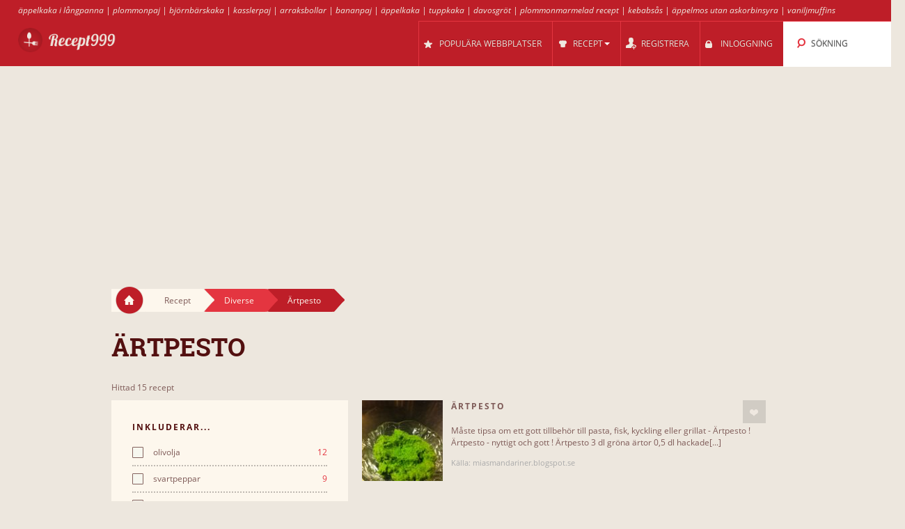

--- FILE ---
content_type: text/html; charset=UTF-8
request_url: https://recept999.se/cl/72446/_%A4rtpesto/
body_size: 11766
content:
<!DOCTYPE html>
<html lang="se" style="font-size: 100%; -webkit-text-size-adjust: 100%; -ms-text-size-adjust: 100%; overflow-x:hidden!important;">
  <head prefix='og: http://ogp.me/ns#'>
  
<!-- Google tag (gtag.js) -->
<script async src="https://www.googletagmanager.com/gtag/js?id=G-ZWP6BL9TZV"></script>
<script>
  window.dataLayer = window.dataLayer || [];
  function gtag(){dataLayer.push(arguments);}
  gtag('js', new Date());

  gtag('config', 'G-ZWP6BL9TZV');
</script>  <meta http-equiv="Content-Type" content="text/html; charset=UTF-8">
  <meta charset="utf-8">
  <title>Recept för Ärtpesto</title>

  <meta name="viewport" content="width=device-width, initial-scale=1.0, user-scalable=no"/>
  <meta name="keywords" content="recept,Ärtpesto,bästa ärtpesto,ärtpesto med crostini" />
  <meta name="description" content="Recept: Ärtpesto, Ärtpesto, Ärtpesto och ricotta - en lyckad kombination, Ärtpesto à la Miss Meister, Ärtpesto på crostini till fredagsdrinken, Ärtpesto - och en oändlig mängd andra pestovarianter, Ärtpesto, Ärtpesto, Ärtpesto med spagetti, Ärtpesto och ricotta - en lyckad kombination, Ärtpesto à la Miss Me.." />
    <meta property="og:title" content="Recept för Ärtpesto" />
  <meta property="og:type" content="article" />
  <meta property="og:description" content="Recept: Ärtpesto, Ärtpesto, Ärtpesto och ricotta - en lyckad kombination, Ärtpesto à la Miss Meister, Ärtpesto på crostini till fredagsdrinken, Ärtpesto - och en oändlig mängd andra pestovarianter, Ärtpesto, Ärtpesto, Ärtpesto med spagetti, Ärtpesto och ricotta - en lyckad kombination, Ärtpesto à la Miss Me.." />
  <meta property="og:url" content="https://recept999.se/cl/72446/_�rtpesto/" />
  <!-- Le styles -->

  
	<link href="/css/all.css?59" rel="stylesheet" type="text/css" />
	<link href="/css/async.css?5" rel="stylesheet" type="text/css" media="print" onload="this.media='all'" />
    <link rel="stylesheet" href="/css/animate.min.css" media="print" onload="this.media='all'">

  	<script src="/js/all.js?12" type="text/javascript"></script>
	<script src="/js/async.js?2" type="text/javascript" async></script>
	<script src="/files/custom.js.php" type="text/javascript" async></script>

	
	<script type="text/javascript">
    function add_menu_offset(element){
      var is_mobile = $('.navbar .btn-navbar').css('display') == "block";
      if ( is_mobile ) {
        if ( $('.nav-collapse').css('display') == 'block'){
          $('#menu-offset').height($('.nav-collapse').height());
        } else {
          $('#menu-offset').height(0);
        }
        return false;
      }
      if ( ( parseInt($('#menu-offset').height(), 10) == 0 ) || ( !is_mobile && $(element).height()+20 != $('#menu-offset').height() ) ){
        $('#menu-offset').height($(element).height()+20);
      } else {
        $('#menu-offset').height(0);
      }
    }
  </script>

  <meta name="robots" content="all" />  <script type="text/javascript">site_lang = 'en';</script>

<script async src="//pagead2.googlesyndication.com/pagead/js/adsbygoogle.js"></script><script>
         (adsbygoogle = window.adsbygoogle || []).push({
              google_ad_client: "ca-pub-2417841725582604",
              enable_page_level_ads: true
         });
    </script>  </head>

  <body class="category_page"><!-- class=category_page|recipe_page|null[homepage] -->

    <div class="header_top"><a href="https://recept999.se/cl/70431/_%A4ppelkaka_l_%A5ngpanna/" >äppelkaka i långpanna</a> | <a href="https://recept999.se/cl/66850/plommonpaj/" >plommonpaj</a> | <a href="https://recept999.se/cl/71092/bj_%B6rnb_%A4rskaka/" >björnbärskaka</a> | <a href="https://recept999.se/cl/71506/kasslerpaj/" >kasslerpaj</a> | <a href="https://recept999.se/cl/70201/arraksbollar/" >arraksbollar</a> | <a href="https://recept999.se/cl/70818/bananpaj/" >bananpaj</a> | <a href="https://recept999.se/cl/70431/_%A4ppelkaka_l_%A5ngpanna/" >äppelkaka</a> | <a href="https://recept999.se/cl/71613/tuppkaka/" >tuppkaka</a> | <a href="https://recept999.se/cl/71998/davosgr_%B6t/" >davosgröt</a> | <a href="https://recept999.se/cl/70520/plommonmarmelad/" >plommonmarmelad recept</a> | <a href="https://recept999.se/cl/71300/kebabs_%A5s/" >kebabsås</a> | <a href="https://recept999.se/cl/68768/_%A4ppelmos/" >äppelmos utan askorbinsyra</a> | <a href="https://recept999.se/cl/69852/vaniljmuffins/" >vaniljmuffins</a></div>

	<div class="overlay" id="overlay"></div>

	<div id="login_box">
		<a href="#" class="boxclose" onclick="hide_login();return false"></a>
		<div class="login_header">Inloggning</div>
    <p>Logga in för att recept999 för att spara dina favoritrecept</p>
		<p>Om du ej har registrerat dig ännu, <a href="/register.php"><b>registrera nu!</b></a></p>
		<form name="login_form" action="" method="POST">
			<table class="login">
			<tr>
				<td align="right">Användarnamn : </td>
				<td><input id="login_input" type="text" name="username" size="20" onkeydown="if (event.keyCode == 13) login_submit()"></td>
			</tr>
			<tr>
				<td align="right">Lösenord : </td>
				<td><input type="password" name="password" size="20" onkeydown="if (event.keyCode == 13) login_submit()"></td>
			</tr>
			</table>
			<a href="/lost_pass.php"><b>Glömt lösenord?</b></a><br><br>
			<input class="login_button" type="button" id="login_button" onclick="login_submit()" value="Inloggning">
			<span id="response"></span>
		</form>
		<div id="login-err"></div>
	</div>

    <div id="logo-header" class="navbar navbar-inverse clearfix">
      <div class="navbar-inner">

          <button type="button" class="btn btn-navbar" onclick="$('.nav-collapse.collapse').toggle();add_menu_offset($('.nav-collapse'));">
            <span class="icon-bar"></span>
            <span class="icon-bar"></span>
            <span class="icon-bar"></span>
          </button>
          <a class="brand" href="/"><img src="/images/logo_8.png" width="163" height="43"/></a>
          <div class="nav-collapse in collapse">

            <ul class="nav pull-right">
              <!--li id="qa_menu"><a href="/questions/"><span>IFRÅGA</span></a></li-->
              <li id="topsites_menu"><a href="/topsites.php"><span>POPULÄRA WEBBPLATSER</span></a></li>
              <li id="recipes_menu" class="dropdown">
                <a href="#" class="dropdown" data-toggle="dropdown" onclick="add_menu_offset($('.static_menu'));$('#logo-header').toggleClass('absolute_pos')"><span>RECEPT</span><span class="caret"></span></a>
                <ul class="dropdown-menu static_menu">
                  <li>
                    <ul>
                        <h3 class="title_serif">Kategorier</h3>
                        <li><a href="https://recept999.se/c/33843/efterr_%A4tt/">Efterrätt</a></li><li><a href="https://recept999.se/c/33871/bakverk/">Bakverk</a></li><li><a href="https://recept999.se/c/33844/fl_%A4sk_k_%B6tt/">Fläsk / Kött</a></li><li><a href="https://recept999.se/c/33845/kyckling_f_%A5gel/">Kyckling / Fågel</a></li><li><a href="https://recept999.se/c/33846/lamm/">Lamm</a></li><li><a href="https://recept999.se/c/33872/korv/">Korv</a></li>                    </ul>

                    <ul>
                        <h3 class="title_serif">Recept</h3>
						<li><a href="https://recept999.se/cl/65193/varm_macka/">Varm macka</a></li><li><a href="https://recept999.se/cl/65226/blomk_%A5lsgrat_%A4ng/">Blomkålsgratäng</a></li><li><a href="https://recept999.se/cl/66666/skagenr_%B6ra/">Skagenröra</a></li><li><a href="https://recept999.se/cl/65687/laxburgare/">Laxburgare</a></li><li><a href="https://recept999.se/cl/66108/bulgursallad/">Bulgursallad</a></li><li><a href="https://recept999.se/cl/64776/r_%A5biff/">Råbiff</a></li>                    </ul>
                  </li>
                </ul>
              </li>

			
				<li id="reg_menu"><a href="/register.php">REGISTRERA</a></li>
				<li id="login_menu"><a href="#" onclick="show_login();return false">INLOGGNING</a></li>              <li id="search_menu" class="search dropdown">

                <a href="#" class="dropdown" data-toggle="dropdown" onclick="add_menu_offset($('#search_menu .dropdown-menu'));"><span>SÖKNING</span></a>
                <ul class="dropdown-menu" style="">
                  <li id="top_search_title" class="top_search_active">
					<form name="top_search_form" action="/" method="GET" style="margin-bottom:0;">
						<input id="top_autocomplete" type="text" value="Titelsökning" title="Titelsökning" name="q" onkeypress="if (event.keyCode == 13){submitSearch(this.form);return false;}"/>
						<input type="submit" style="visibility:hidden;width:0;height:0;padding:0;margin:0;border:0;position:absolute;"/>
					</form>
                  </li>
				  <li id="top_search_ings">
					<form name="top_search_form_ings" action="/" method="GET" style="margin-bottom:0;">
						<input id="top_autocomplete_ings" type="text" value="Sök ingredienser" title="Sök ingredienser" name="ingplus"/>
						<input type="submit" name="" value="" style="visibility:hidden;width:0;height:0;padding:0;margin:0;border:0;position:absolute;"/>
					</form>
				  </li>
				<div id="check" style="height:0;padding:0"></div><div id="recipe_count" class="alt"></div>                </ul>
              </li>
		            </ul>

          </div><!--/.nav-collapse -->
      </div>
    </div>   <!--logo-header-->
<div id="menu-offset"></div>

<style>
.cooktime-top-resp { width: 320px; height: 50px; }
@media(min-width: 500px) { .cooktime-top-resp { width: 468px; height: 60px; } }
@media(min-width: 800px) { .cooktime-top-resp { width: 728px; height: 90px; } }
@media(min-width: 1024px) { .cooktime-top-resp { width: 970px; height: 280px; min-height: 280px; } }

</style>

<div style="text-align:center;">
	<script async src="https://pagead2.googlesyndication.com/pagead/js/adsbygoogle.js?client=ca-pub-2417841725582604"></script>
	<!-- cooktime_top_resp -->
	<ins class="adsbygoogle cooktime-top-resp"
		 style="display:inline-block;min-height:329px;text-align:center;"
		 data-ad-client="ca-pub-2417841725582604"
		 data-ad-slot="6030587461"
		 data-ad-format="auto"
		 data-full-width-responsive="true"></ins>
	<script>
	(adsbygoogle = window.adsbygoogle || []).push({});
	</script>
</div>
<div class="row">
	<div class="container">
		<div class="breadcrumbs">
			<a href="/" class="home"><img src="/images/home.png"/></a>
			<a href="/" class="white breadcrumb">Recept<img src="/images/breadcrumbs_arrow.png"/></a>
			<a href="https://recept999.se/c/33855/diverse/" class="light_red breadcrumb">Diverse<img src="/images/breadcrumbs_arrow_red1.png"/></a><a href="https://recept999.se/cl/72446/_%A4rtpesto/" class="dark_red breadcrumb">Ärtpesto<img src="/images/breadcrumbs_arrow_red2.png"/></a>
		</div> <!--breadcrumbs--><h1>Ärtpesto</h1>
    </div> <!--container-->
</div> <!--row-->

<div class="row">
	<div class="container"><p class="result_num">Hittad 15 recept</p>
	<div class="span6 left_col">
		<div class="accordion" id="accordion2">
			<div class="accordion-group">

				<div class="accordion-heading">
				  <a id="filter-toggle" class="accordion-toggle" data-toggle="collapse" data-parent="#accordion2" href="#collapseOne">
					Sökfilter				  </a>
				</div>

				<div id="collapseOne" class="accordion-body collapse in">
					<div class="accordion-inner">

<div class="module filters">
                <h3 class="title_sans_serif">INKLUDERAR...</h3>
                <div class="ingplus_small">
					<ul class="filter check">
                            <li><a href="?ingplus=36116" rel="nofollow" ><input id="" class="css-checkbox" type="checkbox"><label class="css-label">olivolja<span>12</span></label></a></li>
                            <li><a href="?ingplus=36179" rel="nofollow" ><input id="" class="css-checkbox" type="checkbox"><label class="css-label">svartpeppar<span>9</span></label></a></li>
                            <li><a href="?ingplus=36300" rel="nofollow" ><input id="" class="css-checkbox" type="checkbox"><label class="css-label">basilika<span>9</span></label></a></li>
                            <li><a href="?ingplus=36097" rel="nofollow" ><input id="" class="css-checkbox" type="checkbox"><label class="css-label">salt och peppar<span>8</span></label></a></li>
                            <li><a href="?ingplus=36108" rel="nofollow" ><input id="" class="css-checkbox" type="checkbox"><label class="css-label">salt<span>8</span></label></a></li>
                            <li><a href="?ingplus=36133" rel="nofollow" ><input id="" class="css-checkbox" type="checkbox"><label class="css-label">peppar<span>8</span></label></a></li>
                            <li><a href="?ingplus=36771" rel="nofollow" ><input id="" class="css-checkbox" type="checkbox"><label class="css-label">vitlök(ar)<span>8</span></label></a></li>
                            <li><a href="?ingplus=36178" rel="nofollow" ><input id="" class="css-checkbox" type="checkbox"><label class="css-label">flingsalt<span>6</span></label></a></li>
                            <li><a href="?ingplus=36407" rel="nofollow" ><input id="" class="css-checkbox" type="checkbox"><label class="css-label">basilikablad<span>6</span></label></a></li>
                            <li><a href="?ingplus=36103" rel="nofollow" ><input id="" class="css-checkbox" type="checkbox"><label class="css-label">vitlöksklyfta or <span>5</span></label></a></li>
                    <a class="more_filters" href="javascript:void(0);" onClick="switch_filter_view('ingplus_small','ingplus_big')">Mer...</a>
					</ul>
				</div>
			<div class="ingplus_big">
				<ul class="filter check">
                        <li><a href="?ingplus=36300" rel="nofollow" ><input class="css-checkbox" type="checkbox"><label class="css-label">basilika<span>9</span></label></a></li>
                        <li><a href="?ingplus=36407" rel="nofollow" ><input class="css-checkbox" type="checkbox"><label class="css-label">basilikablad<span>6</span></label></a></li>
                        <li><a href="?ingplus=36324" rel="nofollow" ><input class="css-checkbox" type="checkbox"><label class="css-label">bröd<span>1</span></label></a></li>
                        <li><a href="?ingplus=36107" rel="nofollow" ><input class="css-checkbox" type="checkbox"><label class="css-label">chili<span>1</span></label></a></li>
                        <li><a href="?ingplus=36347" rel="nofollow" ><input class="css-checkbox" type="checkbox"><label class="css-label">chilifrukt<span>1</span></label></a></li>
                        <li><a href="?ingplus=36163" rel="nofollow" ><input class="css-checkbox" type="checkbox"><label class="css-label">citron er <span>3</span></label></a></li>
                        <li><a href="?ingplus=36218" rel="nofollow" ><input class="css-checkbox" type="checkbox"><label class="css-label">citronsaft<span>1</span></label></a></li>
                        <li><a href="?ingplus=36110" rel="nofollow" ><input class="css-checkbox" type="checkbox"><label class="css-label">cocktailtomat(er)<span>3</span></label></a></li>
                        <li><a href="?ingplus=36534" rel="nofollow" ><input class="css-checkbox" type="checkbox"><label class="css-label">crostini<span>1</span></label></a></li>
                        <li><a href="?ingplus=36119" rel="nofollow" ><input class="css-checkbox" type="checkbox"><label class="css-label">fetaost<span>2</span></label></a></li>
                        <li><a href="?ingplus=36178" rel="nofollow" ><input class="css-checkbox" type="checkbox"><label class="css-label">flingsalt<span>6</span></label></a></li>
                        <li><a href="?ingplus=36332" rel="nofollow" ><input class="css-checkbox" type="checkbox"><label class="css-label">hasselnötter<span>1</span></label></a></li>
                        <li><a href="?ingplus=36235" rel="nofollow" ><input class="css-checkbox" type="checkbox"><label class="css-label">jordnötter<span>1</span></label></a></li>
                        <li><a href="?ingplus=36112" rel="nofollow" ><input class="css-checkbox" type="checkbox"><label class="css-label">koriander<span>1</span></label></a></li>
                        <li><a href="?ingplus=36335" rel="nofollow" ><input class="css-checkbox" type="checkbox"><label class="css-label">kryddor<span>3</span></label></a></li>
                        <li><a href="?ingplus=36584" rel="nofollow" ><input class="css-checkbox" type="checkbox"><label class="css-label">kyckling<span>1</span></label></a></li>
                        <li><a href="?ingplus=36285" rel="nofollow" ><input class="css-checkbox" type="checkbox"><label class="css-label">lime<span>1</span></label></a></li>
                        <li><a href="?ingplus=36162" rel="nofollow" ><input class="css-checkbox" type="checkbox"><label class="css-label">mandel<span>1</span></label></a></li>
                        <li><a href="?ingplus=36303" rel="nofollow" ><input class="css-checkbox" type="checkbox"><label class="css-label">mynta<span>2</span></label></a></li>
                        <li><a href="?ingplus=36219" rel="nofollow" ><input class="css-checkbox" type="checkbox"><label class="css-label">nötter<span>3</span></label></a></li>
                        <li><a href="?ingplus=36116" rel="nofollow" ><input class="css-checkbox" type="checkbox"><label class="css-label">olivolja<span>12</span></label></a></li>
                        <li><a href="?ingplus=36171" rel="nofollow" ><input class="css-checkbox" type="checkbox"><label class="css-label">olja<span>3</span></label></a></li>
                        <li><a href="?ingplus=36170" rel="nofollow" ><input class="css-checkbox" type="checkbox"><label class="css-label">ost<span>3</span></label></a></li>
                        <li><a href="?ingplus=36150" rel="nofollow" ><input class="css-checkbox" type="checkbox"><label class="css-label">parmesanost<span>2</span></label></a></li>
                        <li><a href="?ingplus=36583" rel="nofollow" ><input class="css-checkbox" type="checkbox"><label class="css-label">parmesanost  riven<span>1</span></label></a></li>
                        <li><a href="?ingplus=36723" rel="nofollow" ><input class="css-checkbox" type="checkbox"><label class="css-label">pasta<span>5</span></label></a></li>
                        <li><a href="?ingplus=36576" rel="nofollow" ><input class="css-checkbox" type="checkbox"><label class="css-label">pecorino<span>1</span></label></a></li>
                        <li><a href="?ingplus=36133" rel="nofollow" ><input class="css-checkbox" type="checkbox"><label class="css-label">peppar<span>8</span></label></a></li>
                        <li><a href="?ingplus=36183" rel="nofollow" ><input class="css-checkbox" type="checkbox"><label class="css-label">persilja<span>1</span></label></a></li>
                        <li><a href="?ingplus=36318" rel="nofollow" ><input class="css-checkbox" type="checkbox"><label class="css-label">pinjenötter<span>5</span></label></a></li>
                        <li><a href="?ingplus=36244" rel="nofollow" ><input class="css-checkbox" type="checkbox"><label class="css-label">pressad citron<span>3</span></label></a></li>
                        <li><a href="?ingplus=36101" rel="nofollow" ><input class="css-checkbox" type="checkbox"><label class="css-label">rapsolja<span>1</span></label></a></li>
                        <li><a href="?ingplus=36572" rel="nofollow" ><input class="css-checkbox" type="checkbox"><label class="css-label">riven ost<span>2</span></label></a></li>
                        <li><a href="?ingplus=36108" rel="nofollow" ><input class="css-checkbox" type="checkbox"><label class="css-label">salt<span>8</span></label></a></li>
                        <li><a href="?ingplus=36097" rel="nofollow" ><input class="css-checkbox" type="checkbox"><label class="css-label">salt och peppar<span>8</span></label></a></li>
                        <li><a href="?ingplus=36125" rel="nofollow" ><input class="css-checkbox" type="checkbox"><label class="css-label">salt och svartpeppar<span>3</span></label></a></li>
                        <li><a href="?ingplus=36144" rel="nofollow" ><input class="css-checkbox" type="checkbox"><label class="css-label">solrosfrön<span>1</span></label></a></li>
                        <li><a href="?ingplus=36151" rel="nofollow" ><input class="css-checkbox" type="checkbox"><label class="css-label">soltorkade tomater<span>2</span></label></a></li>
                        <li><a href="?ingplus=36179" rel="nofollow" ><input class="css-checkbox" type="checkbox"><label class="css-label">svartpeppar<span>9</span></label></a></li>
                        <li><a href="?ingplus=36232" rel="nofollow" ><input class="css-checkbox" type="checkbox"><label class="css-label">valnötter<span>2</span></label></a></li>
                        <li><a href="?ingplus=36098" rel="nofollow" ><input class="css-checkbox" type="checkbox"><label class="css-label">vatten<span>2</span></label></a></li>
                        <li><a href="?ingplus=36771" rel="nofollow" ><input class="css-checkbox" type="checkbox"><label class="css-label">vitlök(ar)<span>8</span></label></a></li>
                        <li><a href="?ingplus=36103" rel="nofollow" ><input class="css-checkbox" type="checkbox"><label class="css-label">vitlöksklyfta or <span>5</span></label></a></li>
                        <li><a href="?ingplus=36147" rel="nofollow" ><input class="css-checkbox" type="checkbox"><label class="css-label">västerbottensost<span>1</span></label></a></li>
				</ul>
			</div>
		</div> <!-- include module filters --><div class="module filters">
				<h3 class="title_sans_serif">INKLUDERAR EJ...</h3>
                  <div class="ingminus_small">
                        <ul class="filter check">
                            <li><a href="?ingminus=36116" rel="nofollow"><input class="css-checkbox" type="checkbox"><label class="css-label">olivolja<span>3</span></label></a></li>
                            <li><a href="?ingminus=36179" rel="nofollow"><input class="css-checkbox" type="checkbox"><label class="css-label">svartpeppar<span>6</span></label></a></li>
                            <li><a href="?ingminus=36300" rel="nofollow"><input class="css-checkbox" type="checkbox"><label class="css-label">basilika<span>6</span></label></a></li>
                            <li><a href="?ingminus=36097" rel="nofollow"><input class="css-checkbox" type="checkbox"><label class="css-label">salt och peppar<span>7</span></label></a></li>
                            <li><a href="?ingminus=36108" rel="nofollow"><input class="css-checkbox" type="checkbox"><label class="css-label">salt<span>7</span></label></a></li>
                            <li><a href="?ingminus=36133" rel="nofollow"><input class="css-checkbox" type="checkbox"><label class="css-label">peppar<span>7</span></label></a></li>
                            <li><a href="?ingminus=36771" rel="nofollow"><input class="css-checkbox" type="checkbox"><label class="css-label">vitlök(ar)<span>7</span></label></a></li>
                            <li><a href="?ingminus=36178" rel="nofollow"><input class="css-checkbox" type="checkbox"><label class="css-label">flingsalt<span>9</span></label></a></li>
                            <li><a href="?ingminus=36407" rel="nofollow"><input class="css-checkbox" type="checkbox"><label class="css-label">basilikablad<span>9</span></label></a></li>
                            <li><a href="?ingminus=36103" rel="nofollow"><input class="css-checkbox" type="checkbox"><label class="css-label">vitlöksklyfta or <span>10</span></label></a></li>
                          <a class="more_filters" href="javascript:void(0);" onClick="switch_filter_view('ingminus_small','ingminus_big')">Mer...</a>
					</ul>
				</div>
			<div class="ingminus_big">
				<ul class="filter check">
                    <li><a href="?ingminus=36300" rel="nofollow" ><input class="css-checkbox" type="checkbox"><label class="css-label">basilika<span>6</span></label></a></li>
                    <li><a href="?ingminus=36407" rel="nofollow" ><input class="css-checkbox" type="checkbox"><label class="css-label">basilikablad<span>9</span></label></a></li>
                    <li><a href="?ingminus=36324" rel="nofollow" ><input class="css-checkbox" type="checkbox"><label class="css-label">bröd<span>14</span></label></a></li>
                    <li><a href="?ingminus=36107" rel="nofollow" ><input class="css-checkbox" type="checkbox"><label class="css-label">chili<span>14</span></label></a></li>
                    <li><a href="?ingminus=36347" rel="nofollow" ><input class="css-checkbox" type="checkbox"><label class="css-label">chilifrukt<span>14</span></label></a></li>
                    <li><a href="?ingminus=36163" rel="nofollow" ><input class="css-checkbox" type="checkbox"><label class="css-label">citron er <span>12</span></label></a></li>
                    <li><a href="?ingminus=36218" rel="nofollow" ><input class="css-checkbox" type="checkbox"><label class="css-label">citronsaft<span>14</span></label></a></li>
                    <li><a href="?ingminus=36110" rel="nofollow" ><input class="css-checkbox" type="checkbox"><label class="css-label">cocktailtomat(er)<span>12</span></label></a></li>
                    <li><a href="?ingminus=36534" rel="nofollow" ><input class="css-checkbox" type="checkbox"><label class="css-label">crostini<span>14</span></label></a></li>
                    <li><a href="?ingminus=36119" rel="nofollow" ><input class="css-checkbox" type="checkbox"><label class="css-label">fetaost<span>13</span></label></a></li>
                    <li><a href="?ingminus=36178" rel="nofollow" ><input class="css-checkbox" type="checkbox"><label class="css-label">flingsalt<span>9</span></label></a></li>
                    <li><a href="?ingminus=36332" rel="nofollow" ><input class="css-checkbox" type="checkbox"><label class="css-label">hasselnötter<span>14</span></label></a></li>
                    <li><a href="?ingminus=36235" rel="nofollow" ><input class="css-checkbox" type="checkbox"><label class="css-label">jordnötter<span>14</span></label></a></li>
                    <li><a href="?ingminus=36112" rel="nofollow" ><input class="css-checkbox" type="checkbox"><label class="css-label">koriander<span>14</span></label></a></li>
                    <li><a href="?ingminus=36335" rel="nofollow" ><input class="css-checkbox" type="checkbox"><label class="css-label">kryddor<span>12</span></label></a></li>
                    <li><a href="?ingminus=36584" rel="nofollow" ><input class="css-checkbox" type="checkbox"><label class="css-label">kyckling<span>14</span></label></a></li>
                    <li><a href="?ingminus=36285" rel="nofollow" ><input class="css-checkbox" type="checkbox"><label class="css-label">lime<span>14</span></label></a></li>
                    <li><a href="?ingminus=36162" rel="nofollow" ><input class="css-checkbox" type="checkbox"><label class="css-label">mandel<span>14</span></label></a></li>
                    <li><a href="?ingminus=36303" rel="nofollow" ><input class="css-checkbox" type="checkbox"><label class="css-label">mynta<span>13</span></label></a></li>
                    <li><a href="?ingminus=36219" rel="nofollow" ><input class="css-checkbox" type="checkbox"><label class="css-label">nötter<span>12</span></label></a></li>
                    <li><a href="?ingminus=36116" rel="nofollow" ><input class="css-checkbox" type="checkbox"><label class="css-label">olivolja<span>3</span></label></a></li>
                    <li><a href="?ingminus=36171" rel="nofollow" ><input class="css-checkbox" type="checkbox"><label class="css-label">olja<span>12</span></label></a></li>
                    <li><a href="?ingminus=36170" rel="nofollow" ><input class="css-checkbox" type="checkbox"><label class="css-label">ost<span>12</span></label></a></li>
                    <li><a href="?ingminus=36150" rel="nofollow" ><input class="css-checkbox" type="checkbox"><label class="css-label">parmesanost<span>13</span></label></a></li>
                    <li><a href="?ingminus=36583" rel="nofollow" ><input class="css-checkbox" type="checkbox"><label class="css-label">parmesanost  riven<span>14</span></label></a></li>
                    <li><a href="?ingminus=36723" rel="nofollow" ><input class="css-checkbox" type="checkbox"><label class="css-label">pasta<span>10</span></label></a></li>
                    <li><a href="?ingminus=36576" rel="nofollow" ><input class="css-checkbox" type="checkbox"><label class="css-label">pecorino<span>14</span></label></a></li>
                    <li><a href="?ingminus=36133" rel="nofollow" ><input class="css-checkbox" type="checkbox"><label class="css-label">peppar<span>7</span></label></a></li>
                    <li><a href="?ingminus=36183" rel="nofollow" ><input class="css-checkbox" type="checkbox"><label class="css-label">persilja<span>14</span></label></a></li>
                    <li><a href="?ingminus=36318" rel="nofollow" ><input class="css-checkbox" type="checkbox"><label class="css-label">pinjenötter<span>10</span></label></a></li>
                    <li><a href="?ingminus=36244" rel="nofollow" ><input class="css-checkbox" type="checkbox"><label class="css-label">pressad citron<span>12</span></label></a></li>
                    <li><a href="?ingminus=36101" rel="nofollow" ><input class="css-checkbox" type="checkbox"><label class="css-label">rapsolja<span>14</span></label></a></li>
                    <li><a href="?ingminus=36572" rel="nofollow" ><input class="css-checkbox" type="checkbox"><label class="css-label">riven ost<span>13</span></label></a></li>
                    <li><a href="?ingminus=36108" rel="nofollow" ><input class="css-checkbox" type="checkbox"><label class="css-label">salt<span>7</span></label></a></li>
                    <li><a href="?ingminus=36097" rel="nofollow" ><input class="css-checkbox" type="checkbox"><label class="css-label">salt och peppar<span>7</span></label></a></li>
                    <li><a href="?ingminus=36125" rel="nofollow" ><input class="css-checkbox" type="checkbox"><label class="css-label">salt och svartpeppar<span>12</span></label></a></li>
                    <li><a href="?ingminus=36144" rel="nofollow" ><input class="css-checkbox" type="checkbox"><label class="css-label">solrosfrön<span>14</span></label></a></li>
                    <li><a href="?ingminus=36151" rel="nofollow" ><input class="css-checkbox" type="checkbox"><label class="css-label">soltorkade tomater<span>13</span></label></a></li>
                    <li><a href="?ingminus=36179" rel="nofollow" ><input class="css-checkbox" type="checkbox"><label class="css-label">svartpeppar<span>6</span></label></a></li>
                    <li><a href="?ingminus=36232" rel="nofollow" ><input class="css-checkbox" type="checkbox"><label class="css-label">valnötter<span>13</span></label></a></li>
                    <li><a href="?ingminus=36098" rel="nofollow" ><input class="css-checkbox" type="checkbox"><label class="css-label">vatten<span>13</span></label></a></li>
                    <li><a href="?ingminus=36771" rel="nofollow" ><input class="css-checkbox" type="checkbox"><label class="css-label">vitlök(ar)<span>7</span></label></a></li>
                    <li><a href="?ingminus=36103" rel="nofollow" ><input class="css-checkbox" type="checkbox"><label class="css-label">vitlöksklyfta or <span>10</span></label></a></li>
                    <li><a href="?ingminus=36147" rel="nofollow" ><input class="css-checkbox" type="checkbox"><label class="css-label">västerbottensost<span>14</span></label></a></li>
                    </ul>
                </div>
			</div> <!-- include module filters --><div class="module filters">
			<h3 class="title_sans_serif">SVÅRIGHETSGRAD</h3>
			<ul class="filter check"><li><a href="?diff=1"><input id="" class="css-checkbox" type="checkbox"><label class="css-label">Lätt<span>9</span></label></a>
		 </li><li><a href="?diff=2"><input id="" class="css-checkbox" type="checkbox"><label class="css-label">Medium<span>3</span></label></a>
		 </li><li><a href="?diff=3"><input id="" class="css-checkbox" type="checkbox"><label class="css-label">Svårt<span>3</span></label></a>
		 </li>	</ul>
		</div><div class="subcategories module filters">
			<h3 class="title_sans_serif">Underkategorierna</h3><div class="subs_small">
      <ul class="filter check"><li><a href="https://recept999.se/s/35795/_%A4rtpesto_och_ricotta_en_lyckad_kombination/"><label class="css-label">Ärtpesto och ricotta - en lyckad kombination<span>3</span></label></a></li><li><a href="https://recept999.se/s/35796/_%A4rtpesto_%A0_la_miss_meister/"><label class="css-label">Ärtpesto à la miss meister<span>3</span></label></a></li><li><a href="https://recept999.se/s/35797/_%A4rtpesto_p_%A5_crostini_till_fredagsdrinken/"><label class="css-label">Ärtpesto på crostini till fredagsdrinken<span>2</span></label></a></li>
                    <a class="more_filters" href="javascript:void(0);" onClick="switch_filter_view('subs_small','subs_big')">Mer...</a></ul>
		</div><div class="subs_big">
      <ul class="filter check"><li><a href="https://recept999.se/s/35795/_%A4rtpesto_och_ricotta_en_lyckad_kombination/"><label class="css-label">Ärtpesto och ricotta - en lyckad kombination<span>3</span></label></a></li><li><a href="https://recept999.se/s/35796/_%A4rtpesto_%A0_la_miss_meister/"><label class="css-label">Ärtpesto à la miss meister<span>3</span></label></a></li><li><a href="https://recept999.se/s/35797/_%A4rtpesto_p_%A5_crostini_till_fredagsdrinken/"><label class="css-label">Ärtpesto på crostini till fredagsdrinken<span>2</span></label></a></li></ul>
    </div>
    </div><div class="subcategories module filters">
            <h3 class="title_sans_serif">SAJTER &amp; BLOGGAR</h3><div class="sites_small">
			<ul class="filter check">
                    <li><a href="?site=6461" rel="nofollow" ><label class="css-label">missmeistersmat<span>6</span></label></a></li>
                    <li><a href="?site=6452" rel="nofollow" ><label class="css-label">smakkansla<span>2</span></label></a></li>
                    <li><a href="?site=6340" rel="nofollow" ><label class="css-label">matochodla<span>1</span></label></a></li>
                    <li><a href="?site=6400" rel="nofollow" ><label class="css-label">ulrikagabriel<span>1</span></label></a></li>
                    <li><a href="?site=6466" rel="nofollow" ><label class="css-label">minfruktsallad<span>1</span></label></a></li>
                    <li><a href="?site=6711" rel="nofollow" ><label class="css-label">miasmandariner<span>1</span></label></a></li>
                    <li><a href="?site=12937" rel="nofollow" ><label class="css-label">lottaskok<span>1</span></label></a></li>
                    <li><a href="?site=13203" rel="nofollow" ><label class="css-label">brittasmat<span>1</span></label></a></li>
                    <li><a href="?site=13226" rel="nofollow" ><label class="css-label">osso-bucco<span>1</span></label></a></li>
            </ul>
          </div>

		<div class="sites_big">
			<ul class="filter check">
                  <li><a href="?site=6461" rel="nofollow"><label class="css-label">missmeistersmat<span>6</span></label></a></li>
                  <li><a href="?site=6452" rel="nofollow"><label class="css-label">smakkansla<span>2</span></label></a></li>
                  <li><a href="?site=6340" rel="nofollow"><label class="css-label">matochodla<span>1</span></label></a></li>
                  <li><a href="?site=6400" rel="nofollow"><label class="css-label">ulrikagabriel<span>1</span></label></a></li>
                  <li><a href="?site=6466" rel="nofollow"><label class="css-label">minfruktsallad<span>1</span></label></a></li>
                  <li><a href="?site=6711" rel="nofollow"><label class="css-label">miasmandariner<span>1</span></label></a></li>
                  <li><a href="?site=12937" rel="nofollow"><label class="css-label">lottaskok<span>1</span></label></a></li>
                  <li><a href="?site=13203" rel="nofollow"><label class="css-label">brittasmat<span>1</span></label></a></li>
                  <li><a href="?site=13226" rel="nofollow"><label class="css-label">osso-bucco<span>1</span></label></a></li>
          </ul>
        </div>
	</div> <!-- module filters --><style>
.cooktime-resp { width: 320px; height: 270px; }
</style>

<div id="adSenseContainer">
	<script defer src="https://pagead2.googlesyndication.com/pagead/js/adsbygoogle.js"></script>
	<!-- cooktime_resp Below The Fold -->
	<ins class="adsbygoogle cooktime-resp"
		 style="display:inline-block;margin-bottom:10px;min-height:329px;"
		 data-ad-client="ca-pub-2417841725582604"
		 data-full-width-responsive="true"
		 data-ad-slot="2358919857"
		</ins> 

	<script>
	(adsbygoogle = window.adsbygoogle || []).push({});
	</script>
</div>					</div> <!--accordion-inner-->
				</div> <!--collapseOne-->
			</div> <!--accordion-group-->
		</div> <!--accordion-->
	</div> <!--span6 left_col-->


	<div id="results" class="span10 right_col"><div id="products_top">
          </div>
          <!--p class="result_num"><span>Hittad 15 recept.</span></p-->
            <div class="category clearfix recipe">
              <div class="photo">    
                 <a href="https://recept999.se/r/1168898/_%A4rtpesto/"><img src="/cache/3b/3b85ec541cb4f2962fa0f9c585d9cc88.jpg" alt="Ärtpesto"/></a>
              </div>
              <div class="title_thumbs">
				<div class="title_and_like">
                  <h3 class="title_sans_serif"><a href="https://recept999.se/r/1168898/_%A4rtpesto/">Ärtpesto</a></h3>	<div class="like_box"><a href="#" class="love_btn like" style="float:right" onclick="show_login();return false;"></a>	</div>
          </div><p class="recipe_body"> Måste tipsa om ett gott tillbehör till pasta, fisk, kyckling eller grillat - Ärtpesto ! Ärtpesto - nyttigt och gott ! Ärtpesto 3 dl gröna ärtor 0,5 dl hackade[...]</p><span style="display:inline-block;vertical-align:bottom;color:#aaaaaa;font-size:11px;">Källa: miasmandariner.blogspot.se</span></div></div>
            <div class="category clearfix recipe">
              <div class="photo">    
                 <a href="https://recept999.se/r/1172734/_%A4rtpesto_och_ricotta_en_lyckad_kombination/"><img src="/cache/05/0505fcad115fa2d095b45244f325be0b.jpg" alt="Ärtpesto och ricotta - en lyckad kombination"/></a>
              </div>
              <div class="title_thumbs">
				<div class="title_and_like">
                  <h3 class="title_sans_serif"><a href="https://recept999.se/r/1172734/_%A4rtpesto_och_ricotta_en_lyckad_kombination/">Ärtpesto och ricotta - en lyckad kombination</a></h3>	<div class="like_box"><a href="#" class="love_btn like" style="float:right" onclick="show_login();return false;"></a>	</div>
          </div><p class="recipe_body"> Som jag skrev igår har jag lagat mycket mat under förra månaden. Dessvärre har tiden inte räckt till att blogga om det. Nu hoppas jag kunna beta av alla de[...]</p><span style="display:inline-block;vertical-align:bottom;color:#aaaaaa;font-size:11px;">Källa: missmeistersmat.blogspot.se</span></div></div><center><style>
.cooktime-rec-resp { min-width:320px;min-height:270px;width: 320px; height: 270px; }
/*@media(min-width: 800px) {.cooktime-rec-resp { width: 336px; height: 280px; }}*/
</style>

<script async src="https://pagead2.googlesyndication.com/pagead/js/adsbygoogle.js"></script>
<!-- cooktime_rec_resp Above The Fold -->
<ins class="adsbygoogle cooktime-rec-resp"
     style="display:inline-block; min-height:329px;"
     data-full-width-responsive="true"
     data-ad-client="ca-pub-2417841725582604"
     data-ad-slot="9115899899"
     </ins>
<script>
(adsbygoogle = window.adsbygoogle || []).push({});
</script></center><br>
            <div class="category clearfix recipe">
              <div class="photo">    
                 <a href="https://recept999.se/r/1172737/_%A4rtpesto_%A0_la_miss_meister/"><img src="/cache/9c/9c1bfb271ce22e50560481bc8cf48f97.jpg" alt="Ärtpesto à la Miss Meister"/></a>
              </div>
              <div class="title_thumbs">
				<div class="title_and_like">
                  <h3 class="title_sans_serif"><a href="https://recept999.se/r/1172737/_%A4rtpesto_%A0_la_miss_meister/">Ärtpesto à la Miss Meister</a></h3>	<div class="like_box"><a href="#" class="love_btn like" style="float:right" onclick="show_login();return false;"></a>	</div>
          </div><p class="recipe_body"> Jag har aldrig varit särskilt förtjust i basilika. Varken torkad eller färsk. Och desstuom, med tanke på denna horribla upplevelsen , är klassisk pesto[...]</p><span style="display:inline-block;vertical-align:bottom;color:#aaaaaa;font-size:11px;">Källa: missmeistersmat.blogspot.se</span></div></div>
            <div class="category clearfix recipe">
              <div class="photo">    
                 <a href="https://recept999.se/r/1186656/_%A4rtpesto_p_%A5_crostini_till_fredagsdrinken/"><img src="/cache/25/25964218ac03b46ca13e12cca1acdbe6.jpg" alt="Ärtpesto på crostini till fredagsdrinken"/></a>
              </div>
              <div class="title_thumbs">
				<div class="title_and_like">
                  <h3 class="title_sans_serif"><a href="https://recept999.se/r/1186656/_%A4rtpesto_p_%A5_crostini_till_fredagsdrinken/">Ärtpesto på crostini till fredagsdrinken</a></h3>	<div class="like_box"><a href="#" class="love_btn like" style="float:right" onclick="show_login();return false;"></a>	</div>
          </div><p class="recipe_body">Fick du ärtpesto över häromsistens? Perfekt på några crostini till fredagsdrinken!    Ärtpesto med cashewnötter             </p><span style="display:inline-block;vertical-align:bottom;color:#aaaaaa;font-size:11px;">Källa: smakkansla.blogspot.se</span></div></div>
            <div class="category clearfix recipe">
              <div class="photo">    
                 <a href="https://recept999.se/r/1186662/_%A4rtpesto_och_en_o_%A4ndlig_m_%A4ngd_andra_pestovarianter/"><img src="/cache/4c/4c6f0dbae908134381bdbc7a35d16caa.jpg" alt="Ärtpesto - och en oändlig mängd andra[...]"/></a>
              </div>
              <div class="title_thumbs">
				<div class="title_and_like">
                  <h3 class="title_sans_serif"><a href="https://recept999.se/r/1186662/_%A4rtpesto_och_en_o_%A4ndlig_m_%A4ngd_andra_pestovarianter/">Ärtpesto - och en oändlig mängd andra[...]</a></h3>	<div class="like_box"><a href="#" class="love_btn like" style="float:right" onclick="show_login();return false;"></a>	</div>
          </div><p class="recipe_body">Det är inte mycket som slår en riktigt god pesto, hemgjord. Traditionellt ska det ju (?) vara basilika, pinjenötter, olivolja, vitlök och parmesanost. Men[...]</p><span style="display:inline-block;vertical-align:bottom;color:#aaaaaa;font-size:11px;">Källa: smakkansla.blogspot.se</span></div></div>
            <div class="category clearfix recipe">
              <div class="photo">    
                 <a href="https://recept999.se/r/1215570/_%A4rtpesto/"><img src="/cache/ce/cec4304db56e5c83952a28992da3520d.jpg" alt="Ärtpesto"/></a>
              </div>
              <div class="title_thumbs">
				<div class="title_and_like">
                  <h3 class="title_sans_serif"><a href="https://recept999.se/r/1215570/_%A4rtpesto/">Ärtpesto</a></h3>	<div class="like_box"><a href="#" class="love_btn like" style="float:right" onclick="show_login();return false;"></a>	</div>
          </div><p class="recipe_body">Vanlig pesto med basilika är ju verkligen jättegott och enkelt att göra själv. Men.....man behöver ju inte snöa in på samma pesto hela tiden, den kan ju[...]</p><span style="display:inline-block;vertical-align:bottom;color:#aaaaaa;font-size:11px;">Källa: matochodla.blogspot.se</span></div></div>
            <div class="category clearfix recipe">
              <div class="photo">    
                 <a href="https://recept999.se/r/2728565/_%A4rtpesto/"><img src="/cache/b7/b7671c6f288d45e572005793bc939e0f.jpg" alt="Ärtpesto"/></a>
              </div>
              <div class="title_thumbs">
				<div class="title_and_like">
                  <h3 class="title_sans_serif"><a href="https://recept999.se/r/2728565/_%A4rtpesto/">Ärtpesto</a></h3>	<div class="like_box"><a href="#" class="love_btn like" style="float:right" onclick="show_login();return false;"></a>	</div>
          </div><p class="recipe_body">Idag tänkte jag göra ärtpesto till kvällens fiskgryta. Mer än så fanns det inte i mina planer. När senaste numret av ICAs Buffé damp ner i brevlådan i[...]</p><span style="display:inline-block;vertical-align:bottom;color:#aaaaaa;font-size:11px;">Källa: brittasmat.blogspot.se</span></div></div>
            <div class="category clearfix recipe">
              <div class="photo">    
                 <a href="https://recept999.se/r/2730697/_%A4rtpesto_med_spagetti/"><img src="/cache/4c/4ca7122eb873069d1151facb98d0b361.jpg" alt="Ärtpesto med spagetti"/></a>
              </div>
              <div class="title_thumbs">
				<div class="title_and_like">
                  <h3 class="title_sans_serif"><a href="https://recept999.se/r/2730697/_%A4rtpesto_med_spagetti/">Ärtpesto med spagetti</a></h3>	<div class="like_box"><a href="#" class="love_btn like" style="float:right" onclick="show_login();return false;"></a>	</div>
          </div><p class="recipe_body">"Everything you see I owe to spaghetti " - Sophia Loren 2 pers 3 dl frysta (tinade) ärtor 1 dl cashewnötter, rostade och finhackade 1 dl riven parmesan 2 msk[...]</p><span style="display:inline-block;vertical-align:bottom;color:#aaaaaa;font-size:11px;">Källa: osso-bucco.blogspot.se</span></div></div>
            <div class="category clearfix recipe">
              <div class="photo">    
                 <a href="https://recept999.se/r/47167492/_%A4rtpesto_och_ricotta_en_lyckad_kombination/"><img src="/cache/05/0505fcad115fa2d095b45244f325be0b.jpg" alt="Ärtpesto och ricotta - en lyckad kombination"/></a>
              </div>
              <div class="title_thumbs">
				<div class="title_and_like">
                  <h3 class="title_sans_serif"><a href="https://recept999.se/r/47167492/_%A4rtpesto_och_ricotta_en_lyckad_kombination/">Ärtpesto och ricotta - en lyckad kombination</a></h3>	<div class="like_box"><a href="#" class="love_btn like" style="float:right" onclick="show_login();return false;"></a>	</div>
          </div><p class="recipe_body">Som jag skrev igår har jag lagat mycket mat under förra månaden. Dessvärre har tiden inte räckt till att blogga om det. Nu hoppas jag kunna beta av alla de[...]</p><span style="display:inline-block;vertical-align:bottom;color:#aaaaaa;font-size:11px;">Källa: missmeistersmat.blogspot.se</span></div></div>
            <div class="category clearfix recipe">
              <div class="photo">    
                 <a href="https://recept999.se/r/47167495/_%A4rtpesto_%A0_la_miss_meister/"><img src="/cache/9c/9c1bfb271ce22e50560481bc8cf48f97.jpg" alt="Ärtpesto à la Miss Meister"/></a>
              </div>
              <div class="title_thumbs">
				<div class="title_and_like">
                  <h3 class="title_sans_serif"><a href="https://recept999.se/r/47167495/_%A4rtpesto_%A0_la_miss_meister/">Ärtpesto à la Miss Meister</a></h3>	<div class="like_box"><a href="#" class="love_btn like" style="float:right" onclick="show_login();return false;"></a>	</div>
          </div><p class="recipe_body">Jag har aldrig varit särskilt förtjust i basilika. Varken torkad eller färsk. Och desstuom, med tanke på denna horribla upplevelsen , är klassisk pesto således[...]</p><span style="display:inline-block;vertical-align:bottom;color:#aaaaaa;font-size:11px;">Källa: missmeistersmat.blogspot.se</span></div></div>
            <div class="category clearfix recipe">
              <div class="photo">    
                 <a href="https://recept999.se/r/53014974/_%A4rtpesto_gott_och_snabblagat_tillbeh_%B6r_som_passar_till_det_mesta/"><img src="/cache/06/063c703080a36d34894e756d8f1db371.jpg" alt="Ärtpesto - gott och snabblagat tillbehör som[...]"/></a>
              </div>
              <div class="title_thumbs">
				<div class="title_and_like">
                  <h3 class="title_sans_serif"><a href="https://recept999.se/r/53014974/_%A4rtpesto_gott_och_snabblagat_tillbeh_%B6r_som_passar_till_det_mesta/">Ärtpesto - gott och snabblagat tillbehör som[...]</a></h3>	<div class="like_box"><a href="#" class="love_btn like" style="float:right" onclick="show_login();return false;"></a>	</div>
          </div><p class="recipe_body">Ett litet kort, snabbt tips, som jag hoppas kan vara lika användbart för er som jag tycker att det är. Ärtpesto är suveränt gott som röra till kött, fågel[...]</p><span style="display:inline-block;vertical-align:bottom;color:#aaaaaa;font-size:11px;">Källa: ulrikagabriel.blogspot.se</span></div></div>
            <div class="category clearfix recipe">
              <div class="photo">    
                 <a href="https://recept999.se/r/1170595/_%A4rtpesto/"><img src="/cache/e0/e0f881a7006d55695812311f8fe00587.jpg" alt="Ärtpesto"/></a>
              </div>
              <div class="title_thumbs">
				<div class="title_and_like">
                  <h3 class="title_sans_serif"><a href="https://recept999.se/r/1170595/_%A4rtpesto/">Ärtpesto</a></h3>	<div class="like_box"><a href="#" class="love_btn like" style="float:right" onclick="show_login();return false;"></a>	</div>
          </div><p class="recipe_body"> Äntligen helg! Betygen är satta och det känns skönt! Det har varit en tuff vecka på flera vis och det har märkts här på bloggen... Tänker du som jag grilla i[...]</p><span style="display:inline-block;vertical-align:bottom;color:#aaaaaa;font-size:11px;">Källa: minfruktsallad.blogspot.se</span></div></div>
            <div class="category clearfix recipe">
              <div class="photo">    
                 <a href="https://recept999.se/r/47522090/_%A4rtpesto_och_jordn_%B6tspesto/"><img src="/cache/e0/e0f881a7006d55695812311f8fe00587.jpg" alt="Ärtpesto och jordnötspesto"/></a>
              </div>
              <div class="title_thumbs">
				<div class="title_and_like">
                  <h3 class="title_sans_serif"><a href="https://recept999.se/r/47522090/_%A4rtpesto_och_jordn_%B6tspesto/">Ärtpesto och jordnötspesto</a></h3>	<div class="like_box"><a href="#" class="love_btn like" style="float:right" onclick="show_login();return false;"></a>	</div>
          </div><p class="recipe_body">Ärtpesto (4 pers) 1 kruka basilika 1 dl gröna tinade ärtor 50 g valnötter 50 g riven ost &#189; dl rapsolja &#189; dl vatten 2 krm salt 1 krm svartpeppar Repa[...]</p><span style="display:inline-block;vertical-align:bottom;color:#aaaaaa;font-size:11px;">Källa: lottaskok.blogspot.se</span></div></div>
            <div class="category clearfix recipe">
              <div class="photo">    
                 <a href="https://recept999.se/r/53015740/_%A4rtpesto_och_ricotta_en_lyckad_kombination/"><img src="/cache/e0/e0f881a7006d55695812311f8fe00587.jpg" alt="Ärtpesto och ricotta - en lyckad kombination"/></a>
              </div>
              <div class="title_thumbs">
				<div class="title_and_like">
                  <h3 class="title_sans_serif"><a href="https://recept999.se/r/53015740/_%A4rtpesto_och_ricotta_en_lyckad_kombination/">Ärtpesto och ricotta - en lyckad kombination</a></h3>	<div class="like_box"><a href="#" class="love_btn like" style="float:right" onclick="show_login();return false;"></a>	</div>
          </div><p class="recipe_body">Som jag skrev igår har jag lagat mycket mat under förra månaden. Dessvärre har tiden inte räckt till att blogga om det. Nu hoppas jag kunna beta av alla de[...]</p><span style="display:inline-block;vertical-align:bottom;color:#aaaaaa;font-size:11px;">Källa: missmeistersmat.blogspot.se</span></div></div>
            <div class="category clearfix recipe">
              <div class="photo">    
                 <a href="https://recept999.se/r/53015743/_%A4rtpesto_%A0_la_miss_meister/"><img src="/cache/e0/e0f881a7006d55695812311f8fe00587.jpg" alt="Ärtpesto à la Miss Meister"/></a>
              </div>
              <div class="title_thumbs">
				<div class="title_and_like">
                  <h3 class="title_sans_serif"><a href="https://recept999.se/r/53015743/_%A4rtpesto_%A0_la_miss_meister/">Ärtpesto à la Miss Meister</a></h3>	<div class="like_box"><a href="#" class="love_btn like" style="float:right" onclick="show_login();return false;"></a>	</div>
          </div><p class="recipe_body">Jag har aldrig varit särskilt förtjust i basilika. Varken torkad eller färsk. Och desstuom, med tanke på denna horribla upplevelsen , är klassisk pesto således[...]</p><span style="display:inline-block;vertical-align:bottom;color:#aaaaaa;font-size:11px;">Källa: missmeistersmat.blogspot.se</span></div></div>
          </div><!--results--> 
	</div> <!-- container -->
</div> <!-- row -->
<div class="container">
	<div class="row" id="footer">
		<div class="divider big"></div>

		<div class="span7">
			<h3 class="title_serif"> Kategorier </h3>
			<ul>
			<li><a href="https://recept999.se/c/33853/_%A4gg_mejeri/">Ägg & Mejeri</a></li><li><a href="https://recept999.se/c/33871/bakverk/">Bakverk</a></li><li><a href="https://recept999.se/c/33855/diverse/">Diverse</a></li><li><a href="https://recept999.se/c/33854/drinkar/">Drinkar</a></li><li><a href="https://recept999.se/c/33843/efterr_%A4tt/">Efterrätt</a></li><li><a href="https://recept999.se/c/33847/fisk_skaldjur/">Fisk / Skaldjur</a></li><li><a href="https://recept999.se/c/33844/fl_%A4sk_k_%B6tt/">Fläsk / Kött</a></li><li><a href="https://recept999.se/c/33852/frukt_b_%A4r/">Frukt & Bär</a></li></ul><ul><li><a href="https://recept999.se/c/33851/gr_%B6nsaker/">Grönsaker</a></li><li><a href="https://recept999.se/c/33872/korv/">Korv</a></li><li><a href="https://recept999.se/c/33845/kyckling_f_%A5gel/">Kyckling / Fågel</a></li><li><a href="https://recept999.se/c/33846/lamm/">Lamm</a></li><li><a href="https://recept999.se/c/33850/paj/">Paj</a></li><li><a href="https://recept999.se/c/33848/pasta_nudlar/">Pasta & Nudlar</a></li><li><a href="https://recept999.se/c/33849/soppa/">Soppa</a></li>			</ul>
		</div>
		
		<div class="span7">
			<h3 class="title_serif"> Recept </h3>
			<ul>
			<li><a href="/latest.php">Nya recept</a></li>
					<li><a href="https://recept999.se/cl/64519/toscakaka/">Toscakaka</a></li>
					<li><a href="https://recept999.se/cl/64520/kalkonfil_%A9/">Kalkonfilé</a></li>
					<li><a href="https://recept999.se/cl/64521/jordgubbst_%A5rta/">Jordgubbstårta</a></li>
					<li><a href="https://recept999.se/cl/64526/gr_%B6nk_%A5lssoppa/">Grönkålssoppa</a></li>
					<li><a href="https://recept999.se/cl/64530/apelsinkyckling/">Apelsinkyckling</a></li>
					<li><a href="https://recept999.se/cl/64531/k_%B6ttf_%A4rspaj/">Köttfärspaj</a></li>
					<li><a href="https://recept999.se/cl/64534/kotletter/">Kotletter</a></li></ul><ul><li><a href="https://recept999.se/cl/67844/vinb_%A4rskaka/">vinbärskaka</a></li><li><a href="https://recept999.se/cl/71092/bj_%B6rnb_%A4rskaka/">björnbärskaka i långpanna</a></li><li><a href="https://recept999.se/cl/68710/kardemummaskorpor/">kardemummaskorpor leila</a></li><li><a href="https://recept999.se/cl/69861/br_%B6llopst_%A5rtor/">bröllopstårta recept</a></li><li><a href="https://recept999.se/cl/71918/tobleronemousse/">tobleronemousse</a></li><li><a href="https://recept999.se/cl/72438/falukorvsgrat_%A4ng/">falukorvsgratäng</a></li><li><a href="https://recept999.se/cl/64952/laxpat_%A9/">laxpaté från käringön</a></li>			</ul>
		</div>
		
		<div class="span2">
		<h3 class="title_serif">Nyttig</h3><ul class="footer_list">
          <li><a href="/widget.php" style="white-space:nowrap">Recept för din hemsida eller blogg</a></li>
        </ul>		</div>
		
		
	</div>

</div>

<div style="text-align:center;margin-bottom:-40px;margin-top:40px;min-height:45px;">
<br />Recept999 is a recipe search engine that find recipes with advanced filters like ingredients, categories and keywords.<br />Recept999 does not host recipes, only links to other sites. | <a href="/faq.php">FAQ</a> | <a href="/privacy.php">Privacy</a><br /><div class="copyright">Copyright 2026 &reg; v3 - <a href="/cdn-cgi/l/email-protection#81e2eeeeeaf5e8ece4b3b5b6c1e6ece0e8edafe2eeecbef2f4e3ebe4e2f5bcf3e4e2e4f1f5b8b8b8aff2e4">Kontakt</a></div></div>


<script data-cfasync="false" src="/cdn-cgi/scripts/5c5dd728/cloudflare-static/email-decode.min.js"></script><script type="text/javascript">
  (function(i,s,o,g,r,a,m){i['GoogleAnalyticsObject']=r;i[r]=i[r]||function(){
  (i[r].q=i[r].q||[]).push(arguments)},i[r].l=1*new Date();a=s.createElement(o),
  m=s.getElementsByTagName(o)[0];a.async=1;a.src=g;m.parentNode.insertBefore(a,m)
  })(window,document,'script','https://www.google-analytics.com/analytics.js','ga');
	
	ga('set', 'anonymizeIp', true);
  ga('create', 'UA-30739162-25', 'auto');
  ga('send', 'pageview');

$(document).ready(function(){
	$("a.disabled").removeAttr("href");
	$("a.disabled").css("color", "#909090");

  $(".like_box a.love_btn.like").hover(
    function() {
      $(this).attr('style', 'width: 100px !important;height:24px;background: #e43540;padding-top:8px;');
      $(this).html('Spara');
    },
    function() {
      $(this).attr('style', 'width: 33px;height:32px;background: #d1ccc4 url(\'/images/icons.png\') 0 -60px no-repeat;padding-top:0;');
      $(this).html('');
      if($(this).parent().find('a.love_btn.unlike').is(':visible'))
        $(this).hide();
    }
  );
  $("#recent a.love_btn.like,#video_description a.love_btn.like").hover(
    function() {
      $(this).attr('style', 'width: 100px !important;height:24px;background: #e43540;padding-top:8px;');
      $(this).html('Spara');
    },
    function() {
      $(this).attr('style', 'width: 33px;height:32px;background: #d1ccc4 url(\'/images/icons.png\') 0 -60px no-repeat;padding-top:0;');
      $(this).html('');
      if($(this).parent().find('a.love_btn.unlike').is(':visible'))
        $(this).hide();
    }
  );
  $(".recipe_page a.love_btn.like").hover(
    function() {
      $(this).attr('style', 'width: 100px !important;height:24px;background: #e43540;padding-top:13px;');
      $(this).html('Spara');
    },
    function() {
      $(this).attr('style', 'width: 33px;height:32px;background: #d1ccc4 url(\'/images/icons.png\') 0 -60px no-repeat;padding:5px;background-position:5px -55px');
      $(this).html('');
    }
  );
  
	$("a[rel^='prettyPhoto']").prettyPhoto({social_tools: ''});
	
	$('.more_videos_thumb').hover(function(){
		$(this).parent().next().addClass('hovered');
	}, function(){
		$(this).parent().next().removeClass('hovered');
	});


	$( "#autocomplete, #top_autocomplete" ).autocomplete({
		source: "/autocomplete_search.php",
		minLength: 3,
		select: function( event, ui ) {
			if ($(this)[0] === $('#autocomplete')[0]) {
				document.search_form.q.value = ui.item.value;
				document.search_form.submit();
			}
			else {
				document.top_search_form.q.value = ui.item.value;
				document.top_search_form.submit();
			}
		},
		open: function(){
			$(this).autocomplete('widget').css('z-index', 300);
			return false;
		}
  });

  $("#autocomplete, #top_autocomplete").focus(function(srcc) {
		if ($(this).val() == $(this)[0].title) {
			$(this).removeClass("autocompleteActive");
			$(this).val("");
		}
  });

  $("#autocomplete, #top_autocomplete").blur(function() {
		if ($(this).val() == "") {
			$(this).addClass("autocompleteActive");
			$(this).val($(this)[0].title);
		}
  });

  $("#autocomplete, #top_autocomplete").blur();

  $( "#autocomplete_cluster" ).autocomplete({
    source: "/autocomplete_clusters.php",
    minLength: 1,
    select: function( event, ui ) {
      document.frm.cluster_id.value = ui.item.id;
      document.frm.cluster.value = ui.item.label;
    },
    change: function( event, ui ) {
      if (ui.item == null || ui.item == undefined)
          $("#autocomplete_cluster").val("");
    }
  });

	$("#autocomplete_ings, #top_autocomplete_ings").tokenInput("/autocomplete_ingredients.php",
    {
      hintText: ( $(this)[0] === $('#autocomplete_ings')[0] ? "Lägg till ingredienser" : "Sök ingredienser" ),
      showHintAsWatermark: true,
      tokenDelimiter: "_",
      searchingText: "...",
      noResultsText: "Ingrediens ej funnen",
      preventDuplicates: true,
      queryParam : "term",
      searchDelay: 1,
      theme: "facebook",
      onAdd: function (item) {
				   if ($(this)[0] === $('#autocomplete_ings')[0])
					 var ings = document.getElementById('autocomplete_ings').value;
				   else
					 var ings = document.getElementById('top_autocomplete_ings').value;
				   if ($('input#radio-02:checked').length > 0) {
					 var cat_id = '';
				   } else {
					 var cat_id = '';
				   }
				   $.ajax({
					 type: "POST",
					 url: "/count_recipes.php",
					 data: { ings: ings, cat_id: cat_id },
					 success:function(data) {
					   if ($(data).find('.result').html() != 'error')
						 $('#recipe_count').html('Hittad ' + $(data).find('.result').html() + ' recept').show();
					   else
						 $('#recipe_count').hide();
					 }
				   });
             },
      onDelete: function (item) {
					   if ($(this)[0] === $('#autocomplete_ings')[0])
						var ings = document.getElementById('autocomplete_ings').value;
					   else
						var ings = document.getElementById('top_autocomplete_ings').value;
					   if ($('input#radio-02:checked').length > 0) {
						 var cat_id = '';
					   } else {
						 var cat_id = '';
					   }
					   $.ajax({
						 type: "POST",
						 url: "/count_recipes.php",
						 data: { ings: ings, cat_id: cat_id },
						 success:function(data) {
						   if ($(data).find('.result').html() != 'error')
							 $('#recipe_count').html('Hittad ' + $(data).find('.result').html() + ' recept').show();
						   else
							 $('#recipe_count').hide();
						 }
					   });

                }
    });


	$('#token-input-autocomplete_ings').focus(function(){
		if ($(this).val() == 'Lägg till ingredienser')
			$(this).val('');
	}).blur(function(){
		if ($(this).val() == '')
			$(this).val('Lägg till ingredienser');
	});

	$('#token-input-top_autocomplete_ings').focus(function(){
		if ($(this).val() == 'Sök ingredienser')
			$(this).val('');

		$('#top_search_ings').addClass('top_search_active');
		$('#top_search_title').removeClass('top_search_active');
	}).blur(function(){
		if ($(this).val() == '')
			$(this).val('Sök ingredienser');
	});

	
	$('#top_autocomplete').focus(function(){
		$('#top_search_title').addClass('top_search_active');
		$('#top_search_ings').removeClass('top_search_active');
	});
});


function infinite_start(first) {
  var hsh = location.hash; 
  hsh = hsh.substring(1);
  
  //Redirect to classic navigation if page>20
  if(hsh>20) {
    
    var url = window.location.href;
    var hash = window.location.hash;
    var index_of_hash = url.indexOf(hash) || url.length;
    var hashless_url = url.substr(0, index_of_hash);
    if(hashless_url.indexOf('?')>0)
      hashless_url = hashless_url + '&page=' + hsh;
    else
      hashless_url = hashless_url + '?page=' + hsh;
    window.location.href = hashless_url;
  }
  
  var pg = 1;
  if(hsh>1)
    var pg = hsh-1;
  $('.infinite_button').hide();
  // infinitescroll() is called on the element that surrounds 
  // the items you will be loading more of
  $('#results').infinitescroll({
    navSelector  : "#next:last",
                   // selector for the paged navigation (it will be hidden)
    nextSelector : "a#next:last",
                   // selector for the NEXT link (to page 2)
    itemSelector : "#results div.category",
                   // selector for all items you'll retrieve
    bottomOffset : 600,
                   //Scroll limit to trigger loader
    state        : {
                    currPage: 1
                   },
    debug        : true,
    pageMulti    : pg,
    loading      : {
                    finishedMsg: " ",
                    msgText: " ",
                    img:"/images/ajax-loader.gif"
                   }
  }, function() {
    location.hash = '#' + ++pg;
    first = typeof first !== 'undefined' ? first : 0;
    if (first == 1) {
      var scroll = ($('body').height() - 2100);
      $('body').scrollTo(scroll,800);
      first = 0;
    }
    if ($("div.like-area").html() !== undefined) {
      if(no_user) {
        $("div.like-area").html('<div class="like"><a href="javascript:void(0);" onclick="javascript:show_login()" class="login"><img class="like_image" src="/images/like.png" /></a></div>');
      } else {
        elements = $('div.like-area');
        elements.each(function() {
          var classes = $(this).attr('class');
          var rec_id = classes.substring(20);
          $(this).html('<div class="like like-' + rec_id + '"><a href="javascript:void(0);" onclick="javascript:like(\'' + user_id + '\',\'' + rec_id + '\')" ><img class="like_image" src="/images/like.png" /></a></div><div class="unlike unlike-' + rec_id + '" style="display:none"><a href="javascript:void(0);" onclick="javascript:unlike(\'' + user_id + '\',\'' + rec_id + '\')" ><img class="like_image" src="/images/unlike.png" /></a></div>');
          $(favorites).each(function(key,value) {
            $('div.like-area.like-area-' + value).html('<div class="unlike unlike-' + rec_id + '"><a href="javascript:void(0);" onclick="javascript:unlike(\'' + user_id + '\',\'' + rec_id + '\')" ><img class="like_image" src="/images/unlike.png" /></a></div><div class="like like-' + rec_id + '" style="display:none"><a href="javascript:void(0);" onclick="javascript:like(\'' + user_id + '\',\'' + rec_id + '\')" ><img class="like_image" src="/images/like.png" /></a></div>');
          });
        });
      }
    }

  });
  $('#results').infinitescroll('retrieve');
  return false;
}
</script>


<!--
Array
(
    [init_includes] => 0.0801
    [ini_set1] => 0.0801
    [ini_set2] => 0.0801
    [ini_set3] => 0.0801
    [ini_get] => 0.0801
    [session_name] => 0.0801
    [session_cache] => 0
    [session_set_cookie_params] => 0
    [session_start] => 0.0001
    [initialize_session] => 0.0001
    [initialize] => 0.0802
    [preparing_filters] => 0.0476
    [main_sql] => 0.8315
    [preparing_showing_recipes] => 0
    [sidebar] => 0.1455
    [showing_recipes_init] => 0.0896
    [showing_recipes_page>1] => 0
    [showing_recipes_top] => 0
    [showing_recipes_body] => 0.266
    [showing_recipes] => 0.3556
)
-->

<!---<script type="text/javascript">
	window.cookieconsent_options = {"message":"We use cookies to personalise ads, and to analyse our traffic. We also share information about your use of our site with our advertising and analytics partners.","dismiss":"I Accept","learnMore":"More Info","link":"/privacy.php","theme":"dark-floating"};
</script>
<script type="text/javascript" src="//cdnjs.cloudflare.com/ajax/libs/cookieconsent2/1.0.9/cookieconsent.min.js"></script>--->

<script defer src="https://static.cloudflareinsights.com/beacon.min.js/vcd15cbe7772f49c399c6a5babf22c1241717689176015" integrity="sha512-ZpsOmlRQV6y907TI0dKBHq9Md29nnaEIPlkf84rnaERnq6zvWvPUqr2ft8M1aS28oN72PdrCzSjY4U6VaAw1EQ==" data-cf-beacon='{"version":"2024.11.0","token":"16b9f28c21d34e33a1c64c88ab0c8a2b","r":1,"server_timing":{"name":{"cfCacheStatus":true,"cfEdge":true,"cfExtPri":true,"cfL4":true,"cfOrigin":true,"cfSpeedBrain":true},"location_startswith":null}}' crossorigin="anonymous"></script>
</body>
</html>

--- FILE ---
content_type: text/html; charset=utf-8
request_url: https://www.google.com/recaptcha/api2/aframe
body_size: 270
content:
<!DOCTYPE HTML><html><head><meta http-equiv="content-type" content="text/html; charset=UTF-8"></head><body><script nonce="wJjLGtzQCYFVXwPF6zmOOg">/** Anti-fraud and anti-abuse applications only. See google.com/recaptcha */ try{var clients={'sodar':'https://pagead2.googlesyndication.com/pagead/sodar?'};window.addEventListener("message",function(a){try{if(a.source===window.parent){var b=JSON.parse(a.data);var c=clients[b['id']];if(c){var d=document.createElement('img');d.src=c+b['params']+'&rc='+(localStorage.getItem("rc::a")?sessionStorage.getItem("rc::b"):"");window.document.body.appendChild(d);sessionStorage.setItem("rc::e",parseInt(sessionStorage.getItem("rc::e")||0)+1);localStorage.setItem("rc::h",'1769391830341');}}}catch(b){}});window.parent.postMessage("_grecaptcha_ready", "*");}catch(b){}</script></body></html>